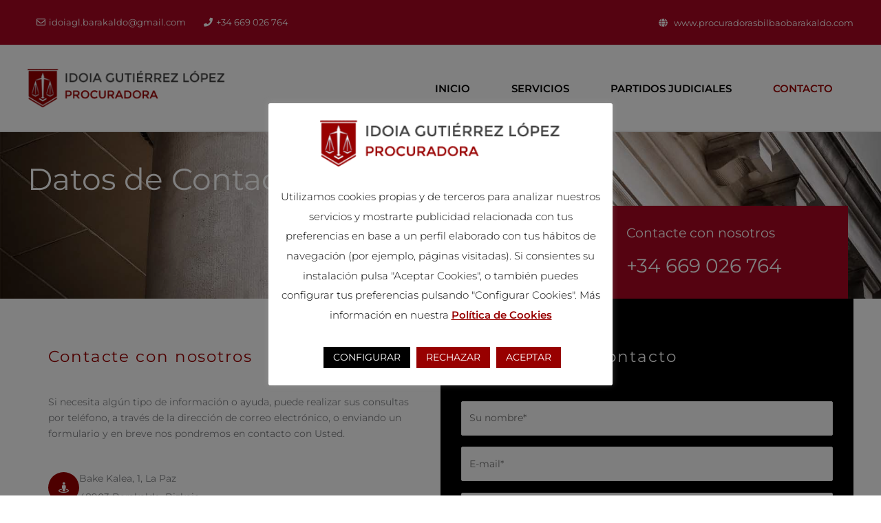

--- FILE ---
content_type: text/css
request_url: https://www.procuradorasbilbaobarakaldo.com/wp-content/uploads/elementor/css/post-16.css?ver=1764851270
body_size: 1406
content:
.elementor-16 .elementor-element.elementor-element-380af08:not(.elementor-motion-effects-element-type-background), .elementor-16 .elementor-element.elementor-element-380af08 > .elementor-motion-effects-container > .elementor-motion-effects-layer{background-image:url("https://www.procuradorasbilbaobarakaldo.com/wp-content/uploads/2024/03/footer_procuradoratororodriguez.com_.jpg");background-position:center center;background-size:cover;}.elementor-16 .elementor-element.elementor-element-380af08 > .elementor-background-overlay{background-color:#000000;opacity:0.61;transition:background 0.3s, border-radius 0.3s, opacity 0.3s;}.elementor-16 .elementor-element.elementor-element-380af08{transition:background 0.3s, border 0.3s, border-radius 0.3s, box-shadow 0.3s;padding:12% 0% 0% 0%;}.elementor-16 .elementor-element.elementor-element-d04e2c5 > .elementor-element-populated{padding:0px 0px 0px 0px;}.elementor-16 .elementor-element.elementor-element-d884288{padding:0px 0px 0px 0px;}.elementor-bc-flex-widget .elementor-16 .elementor-element.elementor-element-579180d.elementor-column .elementor-widget-wrap{align-items:center;}.elementor-16 .elementor-element.elementor-element-579180d.elementor-column.elementor-element[data-element_type="column"] > .elementor-widget-wrap.elementor-element-populated{align-content:center;align-items:center;}.elementor-16 .elementor-element.elementor-element-579180d > .elementor-element-populated{margin:0px 0px 0px 0px;--e-column-margin-right:0px;--e-column-margin-left:0px;padding:0px 0px 0px 0px;}.elementor-16 .elementor-element.elementor-element-bc65f79 > .elementor-widget-container{margin:0px 0px 0px 0px;padding:0px 0px 10px 0px;}.elementor-16 .elementor-element.elementor-element-bc65f79{text-align:left;}.elementor-16 .elementor-element.elementor-element-bc65f79 .elementor-heading-title{font-family:"Montserrat", Sans-serif;font-size:44px;font-weight:400;color:#FFFFFF;}.elementor-bc-flex-widget .elementor-16 .elementor-element.elementor-element-02497d3.elementor-column .elementor-widget-wrap{align-items:center;}.elementor-16 .elementor-element.elementor-element-02497d3.elementor-column.elementor-element[data-element_type="column"] > .elementor-widget-wrap.elementor-element-populated{align-content:center;align-items:center;}.elementor-16 .elementor-element.elementor-element-02497d3 > .elementor-element-populated{padding:0px 0px 0px 0px;}.elementor-16 .elementor-element.elementor-element-773badf{padding:0px 0px 0px 0px;}.elementor-bc-flex-widget .elementor-16 .elementor-element.elementor-element-ef051d4.elementor-column .elementor-widget-wrap{align-items:center;}.elementor-16 .elementor-element.elementor-element-ef051d4.elementor-column.elementor-element[data-element_type="column"] > .elementor-widget-wrap.elementor-element-populated{align-content:center;align-items:center;}.elementor-16 .elementor-element.elementor-element-ef051d4 > .elementor-element-populated{margin:0px 0px 0px 0px;--e-column-margin-right:0px;--e-column-margin-left:0px;padding:0px 0px 0px 0px;}.elementor-16 .elementor-element.elementor-element-a02ef29:not(.elementor-motion-effects-element-type-background) > .elementor-widget-wrap, .elementor-16 .elementor-element.elementor-element-a02ef29 > .elementor-widget-wrap > .elementor-motion-effects-container > .elementor-motion-effects-layer{background-color:#A90621;}.elementor-bc-flex-widget .elementor-16 .elementor-element.elementor-element-a02ef29.elementor-column .elementor-widget-wrap{align-items:center;}.elementor-16 .elementor-element.elementor-element-a02ef29.elementor-column.elementor-element[data-element_type="column"] > .elementor-widget-wrap.elementor-element-populated{align-content:center;align-items:center;}.elementor-16 .elementor-element.elementor-element-a02ef29 > .elementor-element-populated{transition:background 0.3s, border 0.3s, border-radius 0.3s, box-shadow 0.3s;padding:30px 30px 30px 30px;}.elementor-16 .elementor-element.elementor-element-a02ef29 > .elementor-element-populated > .elementor-background-overlay{transition:background 0.3s, border-radius 0.3s, opacity 0.3s;}.elementor-16 .elementor-element.elementor-element-cb9f4af .elementor-heading-title{font-size:19px;color:#FFFFFF;}.elementor-16 .elementor-element.elementor-element-a3d0b96 .elementor-heading-title{font-family:"Montserrat", Sans-serif;font-size:28px;color:#FFFFFF;}.elementor-16 .elementor-element.elementor-element-b2efa31 > .elementor-background-overlay{background-color:#000000;opacity:0.61;transition:background 0.3s, border-radius 0.3s, opacity 0.3s;}.elementor-16 .elementor-element.elementor-element-b2efa31:not(.elementor-motion-effects-element-type-background), .elementor-16 .elementor-element.elementor-element-b2efa31 > .elementor-motion-effects-container > .elementor-motion-effects-layer{background-position:center center;background-size:cover;}.elementor-16 .elementor-element.elementor-element-b2efa31{transition:background 0.3s, border 0.3s, border-radius 0.3s, box-shadow 0.3s;padding:12% 0% 0% 0%;}.elementor-16 .elementor-element.elementor-element-f640c75 > .elementor-element-populated{padding:0px 0px 0px 0px;}.elementor-16 .elementor-element.elementor-element-d077b8b{padding:0px 0px 0px 0px;}.elementor-bc-flex-widget .elementor-16 .elementor-element.elementor-element-3439c1c.elementor-column .elementor-widget-wrap{align-items:center;}.elementor-16 .elementor-element.elementor-element-3439c1c.elementor-column.elementor-element[data-element_type="column"] > .elementor-widget-wrap.elementor-element-populated{align-content:center;align-items:center;}.elementor-16 .elementor-element.elementor-element-3439c1c > .elementor-element-populated{margin:0px 0px 0px 0px;--e-column-margin-right:0px;--e-column-margin-left:0px;padding:0px 0px 0px 0px;}.elementor-16 .elementor-element.elementor-element-a0dfd6d > .elementor-widget-container{margin:0px 0px 0px 0px;padding:0px 0px 10px 0px;}.elementor-16 .elementor-element.elementor-element-a0dfd6d{text-align:left;}.elementor-16 .elementor-element.elementor-element-a0dfd6d .elementor-heading-title{font-family:"Montserrat", Sans-serif;font-size:44px;font-weight:400;color:#FFFFFF;}.elementor-16 .elementor-element.elementor-element-4a7883b{padding:0px 0px 0px 0px;}.elementor-16 .elementor-element.elementor-element-b5e6fa0:not(.elementor-motion-effects-element-type-background) > .elementor-widget-wrap, .elementor-16 .elementor-element.elementor-element-b5e6fa0 > .elementor-widget-wrap > .elementor-motion-effects-container > .elementor-motion-effects-layer{background-color:#A90621;}.elementor-bc-flex-widget .elementor-16 .elementor-element.elementor-element-b5e6fa0.elementor-column .elementor-widget-wrap{align-items:center;}.elementor-16 .elementor-element.elementor-element-b5e6fa0.elementor-column.elementor-element[data-element_type="column"] > .elementor-widget-wrap.elementor-element-populated{align-content:center;align-items:center;}.elementor-16 .elementor-element.elementor-element-b5e6fa0 > .elementor-element-populated{transition:background 0.3s, border 0.3s, border-radius 0.3s, box-shadow 0.3s;padding:30px 30px 30px 30px;}.elementor-16 .elementor-element.elementor-element-b5e6fa0 > .elementor-element-populated > .elementor-background-overlay{transition:background 0.3s, border-radius 0.3s, opacity 0.3s;}.elementor-16 .elementor-element.elementor-element-42425a5 .elementor-heading-title{font-size:19px;color:#FFFFFF;}.elementor-16 .elementor-element.elementor-element-94a4752 .elementor-heading-title{font-family:"Montserrat", Sans-serif;font-size:28px;color:#FFFFFF;}.elementor-16 .elementor-element.elementor-element-987ffd8:not(.elementor-motion-effects-element-type-background), .elementor-16 .elementor-element.elementor-element-987ffd8 > .elementor-motion-effects-container > .elementor-motion-effects-layer{background-color:#FFFFFF;}.elementor-16 .elementor-element.elementor-element-987ffd8 > .elementor-background-overlay{opacity:0.89;transition:background 0.3s, border-radius 0.3s, opacity 0.3s;}.elementor-16 .elementor-element.elementor-element-987ffd8{transition:background 0.3s, border 0.3s, border-radius 0.3s, box-shadow 0.3s;padding:0px 0px 0px 0px;}.elementor-16 .elementor-element.elementor-element-d9087bb > .elementor-element-populated{transition:background 0.3s, border 0.3s, border-radius 0.3s, box-shadow 0.3s;padding:70px 30px 40px 30px;}.elementor-16 .elementor-element.elementor-element-d9087bb > .elementor-element-populated > .elementor-background-overlay{transition:background 0.3s, border-radius 0.3s, opacity 0.3s;}.elementor-16 .elementor-element.elementor-element-07e8fe1 > .elementor-widget-container{padding:0px 0px 20px 0px;}.elementor-16 .elementor-element.elementor-element-07e8fe1 .elementor-heading-title{font-family:"Montserrat", Sans-serif;font-size:23px;letter-spacing:1.9px;color:#980000;}.elementor-16 .elementor-element.elementor-element-08f528a > .elementor-widget-container{padding:0px 0px 20px 0px;}.elementor-16 .elementor-element.elementor-element-08f528a{text-align:left;}.elementor-16 .elementor-element.elementor-element-08f528a .elementor-heading-title{line-height:1.7em;}.elementor-16 .elementor-element.elementor-element-07fe3b6 > .elementor-widget-container{margin:0px 0px 20px 0px;}.elementor-16 .elementor-element.elementor-element-07fe3b6 .elementor-icon-box-wrapper{align-items:center;}.elementor-16 .elementor-element.elementor-element-07fe3b6{--icon-box-icon-margin:20px;}.elementor-16 .elementor-element.elementor-element-07fe3b6 .elementor-icon-box-title{margin-block-end:0px;}.elementor-16 .elementor-element.elementor-element-07fe3b6.elementor-view-stacked .elementor-icon{background-color:#980000;fill:#FFFFFF;color:#FFFFFF;}.elementor-16 .elementor-element.elementor-element-07fe3b6.elementor-view-framed .elementor-icon, .elementor-16 .elementor-element.elementor-element-07fe3b6.elementor-view-default .elementor-icon{fill:#980000;color:#980000;border-color:#980000;}.elementor-16 .elementor-element.elementor-element-07fe3b6.elementor-view-framed .elementor-icon{background-color:#FFFFFF;}.elementor-16 .elementor-element.elementor-element-07fe3b6 .elementor-icon{font-size:15px;padding:15px;}.elementor-16 .elementor-element.elementor-element-4d5a0c0 > .elementor-widget-container{margin:0px 0px 20px 0px;}.elementor-16 .elementor-element.elementor-element-4d5a0c0 .elementor-icon-box-wrapper{align-items:center;}.elementor-16 .elementor-element.elementor-element-4d5a0c0{--icon-box-icon-margin:20px;}.elementor-16 .elementor-element.elementor-element-4d5a0c0 .elementor-icon-box-title{margin-block-end:0px;}.elementor-16 .elementor-element.elementor-element-4d5a0c0.elementor-view-stacked .elementor-icon{background-color:#980000;fill:#FFFFFF;color:#FFFFFF;}.elementor-16 .elementor-element.elementor-element-4d5a0c0.elementor-view-framed .elementor-icon, .elementor-16 .elementor-element.elementor-element-4d5a0c0.elementor-view-default .elementor-icon{fill:#980000;color:#980000;border-color:#980000;}.elementor-16 .elementor-element.elementor-element-4d5a0c0.elementor-view-framed .elementor-icon{background-color:#FFFFFF;}.elementor-16 .elementor-element.elementor-element-4d5a0c0 .elementor-icon{font-size:15px;padding:15px;}.elementor-16 .elementor-element.elementor-element-7368b5c > .elementor-widget-container{margin:0px 0px 20px 0px;}.elementor-16 .elementor-element.elementor-element-7368b5c .elementor-icon-box-wrapper{align-items:center;}.elementor-16 .elementor-element.elementor-element-7368b5c{--icon-box-icon-margin:20px;}.elementor-16 .elementor-element.elementor-element-7368b5c .elementor-icon-box-title{margin-block-end:0px;}.elementor-16 .elementor-element.elementor-element-7368b5c.elementor-view-stacked .elementor-icon{background-color:#980000;fill:#FFFFFF;color:#FFFFFF;}.elementor-16 .elementor-element.elementor-element-7368b5c.elementor-view-framed .elementor-icon, .elementor-16 .elementor-element.elementor-element-7368b5c.elementor-view-default .elementor-icon{fill:#980000;color:#980000;border-color:#980000;}.elementor-16 .elementor-element.elementor-element-7368b5c.elementor-view-framed .elementor-icon{background-color:#FFFFFF;}.elementor-16 .elementor-element.elementor-element-7368b5c .elementor-icon{font-size:15px;padding:15px;}.elementor-16 .elementor-element.elementor-element-2731758 > .elementor-widget-container{margin:0px 0px 20px 0px;}.elementor-16 .elementor-element.elementor-element-2731758 .elementor-icon-box-wrapper{align-items:center;}.elementor-16 .elementor-element.elementor-element-2731758{--icon-box-icon-margin:20px;}.elementor-16 .elementor-element.elementor-element-2731758 .elementor-icon-box-title{margin-block-end:0px;}.elementor-16 .elementor-element.elementor-element-2731758.elementor-view-stacked .elementor-icon{background-color:#980000;fill:#FFFFFF;color:#FFFFFF;}.elementor-16 .elementor-element.elementor-element-2731758.elementor-view-framed .elementor-icon, .elementor-16 .elementor-element.elementor-element-2731758.elementor-view-default .elementor-icon{fill:#980000;color:#980000;border-color:#980000;}.elementor-16 .elementor-element.elementor-element-2731758.elementor-view-framed .elementor-icon{background-color:#FFFFFF;}.elementor-16 .elementor-element.elementor-element-2731758 .elementor-icon{font-size:15px;padding:15px;}.elementor-16 .elementor-element.elementor-element-7367aa4:not(.elementor-motion-effects-element-type-background) > .elementor-widget-wrap, .elementor-16 .elementor-element.elementor-element-7367aa4 > .elementor-widget-wrap > .elementor-motion-effects-container > .elementor-motion-effects-layer{background-color:#000000;}.elementor-16 .elementor-element.elementor-element-7367aa4 > .elementor-element-populated{transition:background 0.3s, border 0.3s, border-radius 0.3s, box-shadow 0.3s;padding:70px 30px 40px 30px;}.elementor-16 .elementor-element.elementor-element-7367aa4 > .elementor-element-populated > .elementor-background-overlay{transition:background 0.3s, border-radius 0.3s, opacity 0.3s;}.elementor-16 .elementor-element.elementor-element-7c3d9d5 > .elementor-widget-container{padding:0px 0px 20px 0px;}.elementor-16 .elementor-element.elementor-element-7c3d9d5{text-align:left;}.elementor-16 .elementor-element.elementor-element-7c3d9d5 .elementor-heading-title{font-family:"Montserrat", Sans-serif;font-size:23px;letter-spacing:1.9px;color:#FFFFFF;}.elementor-16 .elementor-element.elementor-element-dcdccbb > .elementor-widget-container{margin:10px 0px 0px 0px;}@media(max-width:1024px){.elementor-16 .elementor-element.elementor-element-380af08{padding:60px 50px 50px 50px;}.elementor-16 .elementor-element.elementor-element-d884288{padding:0px 0px 0px 0px;}.elementor-16 .elementor-element.elementor-element-579180d > .elementor-element-populated{padding:0px 0px 0px 0px;}.elementor-16 .elementor-element.elementor-element-bc65f79 > .elementor-widget-container{padding:0px 0px 20px 0px;}.elementor-16 .elementor-element.elementor-element-bc65f79{text-align:center;}.elementor-16 .elementor-element.elementor-element-bc65f79 .elementor-heading-title{font-size:50px;}.elementor-16 .elementor-element.elementor-element-773badf{padding:0px 0px 0px 0px;}.elementor-16 .elementor-element.elementor-element-ef051d4 > .elementor-element-populated{padding:0px 0px 0px 0px;}.elementor-16 .elementor-element.elementor-element-b2efa31:not(.elementor-motion-effects-element-type-background), .elementor-16 .elementor-element.elementor-element-b2efa31 > .elementor-motion-effects-container > .elementor-motion-effects-layer{background-image:url("https://www.procuradorasbilbaobarakaldo.com/wp-content/uploads/2024/03/footer_procuradoratororodriguez.com_.jpg");}.elementor-16 .elementor-element.elementor-element-b2efa31{padding:150px 0px 0px 0px;}.elementor-16 .elementor-element.elementor-element-d077b8b{padding:0px 0px 0px 0px;}.elementor-16 .elementor-element.elementor-element-3439c1c > .elementor-element-populated{padding:0px 0px 0px 0px;}.elementor-16 .elementor-element.elementor-element-a0dfd6d > .elementor-widget-container{padding:0px 0px 100px 0px;}.elementor-16 .elementor-element.elementor-element-a0dfd6d{text-align:center;}.elementor-16 .elementor-element.elementor-element-a0dfd6d .elementor-heading-title{font-size:50px;}.elementor-16 .elementor-element.elementor-element-4a7883b{padding:0px 0px 0px 0px;}.elementor-16 .elementor-element.elementor-element-42425a5{text-align:center;}.elementor-16 .elementor-element.elementor-element-94a4752{text-align:center;}}@media(max-width:767px){.elementor-16 .elementor-element.elementor-element-380af08{padding:70px 0px 50px 0px;}.elementor-16 .elementor-element.elementor-element-bc65f79 > .elementor-widget-container{padding:0px 0px 20px 0px;}.elementor-16 .elementor-element.elementor-element-bc65f79 .elementor-heading-title{font-size:28px;}.elementor-16 .elementor-element.elementor-element-b2efa31{padding:0px 0px 0px 0px;}.elementor-16 .elementor-element.elementor-element-3439c1c > .elementor-element-populated{padding:0px 0px 0px 0px;}.elementor-16 .elementor-element.elementor-element-a0dfd6d > .elementor-widget-container{padding:150px 0px 100px 0px;}.elementor-16 .elementor-element.elementor-element-a0dfd6d .elementor-heading-title{font-size:28px;}.elementor-16 .elementor-element.elementor-element-b5e6fa0 > .elementor-element-populated{padding:15px 0px 15px 0px;}.elementor-16 .elementor-element.elementor-element-42425a5 .elementor-heading-title{font-size:15px;}.elementor-16 .elementor-element.elementor-element-94a4752 .elementor-heading-title{font-size:22px;}.elementor-16 .elementor-element.elementor-element-987ffd8{padding:30px 0px 0px 0px;}.elementor-16 .elementor-element.elementor-element-d9087bb > .elementor-element-populated{padding:10px 10px 10px 10px;}.elementor-16 .elementor-element.elementor-element-07e8fe1{text-align:center;}.elementor-16 .elementor-element.elementor-element-07e8fe1 .elementor-heading-title{font-size:23px;}.elementor-16 .elementor-element.elementor-element-08f528a{text-align:center;}.elementor-16 .elementor-element.elementor-element-b1d1367{padding:0px 0px 0px 0px;}.elementor-16 .elementor-element.elementor-element-7367aa4 > .elementor-element-populated{margin:0px 0px 30px 0px;--e-column-margin-right:0px;--e-column-margin-left:0px;padding:50px 10px 50px 10px;}.elementor-16 .elementor-element.elementor-element-7c3d9d5 .elementor-heading-title{font-size:23px;}}@media(min-width:768px){.elementor-16 .elementor-element.elementor-element-579180d{width:60%;}.elementor-16 .elementor-element.elementor-element-02497d3{width:39.332%;}.elementor-16 .elementor-element.elementor-element-ef051d4{width:70%;}.elementor-16 .elementor-element.elementor-element-a02ef29{width:29.332%;}}@media(max-width:1024px) and (min-width:768px){.elementor-16 .elementor-element.elementor-element-579180d{width:100%;}.elementor-16 .elementor-element.elementor-element-02497d3{width:100%;}.elementor-16 .elementor-element.elementor-element-ef051d4{width:100%;}.elementor-16 .elementor-element.elementor-element-a02ef29{width:100%;}.elementor-16 .elementor-element.elementor-element-3439c1c{width:100%;}.elementor-16 .elementor-element.elementor-element-b5e6fa0{width:100%;}.elementor-16 .elementor-element.elementor-element-d9087bb{width:100%;}.elementor-16 .elementor-element.elementor-element-7367aa4{width:100%;}}

--- FILE ---
content_type: text/css
request_url: https://www.procuradorasbilbaobarakaldo.com/wp-content/uploads/elementor/css/post-1569.css?ver=1764845835
body_size: 1107
content:
.elementor-1569 .elementor-element.elementor-element-a02a6a0:not(.elementor-motion-effects-element-type-background) > .elementor-widget-wrap, .elementor-1569 .elementor-element.elementor-element-a02a6a0 > .elementor-widget-wrap > .elementor-motion-effects-container > .elementor-motion-effects-layer{background-color:#000000;}.elementor-1569 .elementor-element.elementor-element-a02a6a0 > .elementor-element-populated{transition:background 0.3s, border 0.3s, border-radius 0.3s, box-shadow 0.3s;margin:0px 0px 0px 0px;--e-column-margin-right:0px;--e-column-margin-left:0px;padding:80px 60px 80px 60px;}.elementor-1569 .elementor-element.elementor-element-a02a6a0 > .elementor-element-populated > .elementor-background-overlay{transition:background 0.3s, border-radius 0.3s, opacity 0.3s;}.elementor-1569 .elementor-element.elementor-element-3709830 .elementor-icon-wrapper{text-align:left;}.elementor-1569 .elementor-element.elementor-element-3709830.elementor-view-stacked .elementor-icon{background-color:#A90621;color:#FFFFFF;}.elementor-1569 .elementor-element.elementor-element-3709830.elementor-view-framed .elementor-icon, .elementor-1569 .elementor-element.elementor-element-3709830.elementor-view-default .elementor-icon{color:#A90621;border-color:#A90621;}.elementor-1569 .elementor-element.elementor-element-3709830.elementor-view-framed .elementor-icon, .elementor-1569 .elementor-element.elementor-element-3709830.elementor-view-default .elementor-icon svg{fill:#A90621;}.elementor-1569 .elementor-element.elementor-element-3709830.elementor-view-framed .elementor-icon{background-color:#FFFFFF;}.elementor-1569 .elementor-element.elementor-element-3709830.elementor-view-stacked .elementor-icon svg{fill:#FFFFFF;}.elementor-1569 .elementor-element.elementor-element-3709830 .elementor-icon{font-size:23px;}.elementor-1569 .elementor-element.elementor-element-3709830 .elementor-icon svg{height:23px;}.elementor-1569 .elementor-element.elementor-element-71e8b57 > .elementor-widget-container{padding:0px 0px 10px 0px;}.elementor-1569 .elementor-element.elementor-element-71e8b57 .elementor-heading-title{font-family:"Montserrat", Sans-serif;font-size:27px;color:#FFFFFF;}.elementor-1569 .elementor-element.elementor-element-3d12090 .elementor-heading-title{line-height:1.6em;color:#FFFFFF;}.elementor-1569 .elementor-element.elementor-element-fcfa489:not(.elementor-motion-effects-element-type-background) > .elementor-widget-wrap, .elementor-1569 .elementor-element.elementor-element-fcfa489 > .elementor-widget-wrap > .elementor-motion-effects-container > .elementor-motion-effects-layer{background-color:#181818;}.elementor-1569 .elementor-element.elementor-element-fcfa489 > .elementor-element-populated{transition:background 0.3s, border 0.3s, border-radius 0.3s, box-shadow 0.3s;padding:80px 60px 80px 60px;}.elementor-1569 .elementor-element.elementor-element-fcfa489 > .elementor-element-populated > .elementor-background-overlay{transition:background 0.3s, border-radius 0.3s, opacity 0.3s;}.elementor-1569 .elementor-element.elementor-element-367c348 .elementor-icon-wrapper{text-align:left;}.elementor-1569 .elementor-element.elementor-element-367c348.elementor-view-stacked .elementor-icon{background-color:#A90621;color:#FFFFFF;}.elementor-1569 .elementor-element.elementor-element-367c348.elementor-view-framed .elementor-icon, .elementor-1569 .elementor-element.elementor-element-367c348.elementor-view-default .elementor-icon{color:#A90621;border-color:#A90621;}.elementor-1569 .elementor-element.elementor-element-367c348.elementor-view-framed .elementor-icon, .elementor-1569 .elementor-element.elementor-element-367c348.elementor-view-default .elementor-icon svg{fill:#A90621;}.elementor-1569 .elementor-element.elementor-element-367c348.elementor-view-framed .elementor-icon{background-color:#FFFFFF;}.elementor-1569 .elementor-element.elementor-element-367c348.elementor-view-stacked .elementor-icon svg{fill:#FFFFFF;}.elementor-1569 .elementor-element.elementor-element-367c348 .elementor-icon{font-size:23px;}.elementor-1569 .elementor-element.elementor-element-367c348 .elementor-icon svg{height:23px;}.elementor-1569 .elementor-element.elementor-element-fe8f5b0 > .elementor-widget-container{padding:0px 0px 10px 0px;}.elementor-1569 .elementor-element.elementor-element-fe8f5b0 .elementor-heading-title{font-family:"Montserrat", Sans-serif;font-size:27px;color:#FFFFFF;}.elementor-1569 .elementor-element.elementor-element-653361d .elementor-heading-title{line-height:1.6em;color:#FFFFFF;}.elementor-1569 .elementor-element.elementor-element-0337390:not(.elementor-motion-effects-element-type-background) > .elementor-widget-wrap, .elementor-1569 .elementor-element.elementor-element-0337390 > .elementor-widget-wrap > .elementor-motion-effects-container > .elementor-motion-effects-layer{background-color:#424141;}.elementor-1569 .elementor-element.elementor-element-0337390 > .elementor-element-populated{transition:background 0.3s, border 0.3s, border-radius 0.3s, box-shadow 0.3s;padding:80px 60px 80px 60px;}.elementor-1569 .elementor-element.elementor-element-0337390 > .elementor-element-populated > .elementor-background-overlay{transition:background 0.3s, border-radius 0.3s, opacity 0.3s;}.elementor-1569 .elementor-element.elementor-element-3c8eee7 .elementor-icon-wrapper{text-align:left;}.elementor-1569 .elementor-element.elementor-element-3c8eee7.elementor-view-stacked .elementor-icon{background-color:#A90621;color:#FFFFFF;}.elementor-1569 .elementor-element.elementor-element-3c8eee7.elementor-view-framed .elementor-icon, .elementor-1569 .elementor-element.elementor-element-3c8eee7.elementor-view-default .elementor-icon{color:#A90621;border-color:#A90621;}.elementor-1569 .elementor-element.elementor-element-3c8eee7.elementor-view-framed .elementor-icon, .elementor-1569 .elementor-element.elementor-element-3c8eee7.elementor-view-default .elementor-icon svg{fill:#A90621;}.elementor-1569 .elementor-element.elementor-element-3c8eee7.elementor-view-framed .elementor-icon{background-color:#FFFFFF;}.elementor-1569 .elementor-element.elementor-element-3c8eee7.elementor-view-stacked .elementor-icon svg{fill:#FFFFFF;}.elementor-1569 .elementor-element.elementor-element-3c8eee7 .elementor-icon{font-size:23px;}.elementor-1569 .elementor-element.elementor-element-3c8eee7 .elementor-icon svg{height:23px;}.elementor-1569 .elementor-element.elementor-element-f01f330 > .elementor-widget-container{padding:0px 0px 10px 0px;}.elementor-1569 .elementor-element.elementor-element-f01f330 .elementor-heading-title{font-family:"Montserrat", Sans-serif;font-size:27px;color:#FFFFFF;}.elementor-1569 .elementor-element.elementor-element-9f0a0fa .elementor-heading-title{line-height:1.6em;color:#FFFFFF;}.elementor-1569 .elementor-element.elementor-element-6efc455:not(.elementor-motion-effects-element-type-background) > .elementor-widget-wrap, .elementor-1569 .elementor-element.elementor-element-6efc455 > .elementor-widget-wrap > .elementor-motion-effects-container > .elementor-motion-effects-layer{background-color:#6F6F6F;}.elementor-1569 .elementor-element.elementor-element-6efc455 > .elementor-element-populated{transition:background 0.3s, border 0.3s, border-radius 0.3s, box-shadow 0.3s;padding:80px 60px 80px 60px;}.elementor-1569 .elementor-element.elementor-element-6efc455 > .elementor-element-populated > .elementor-background-overlay{transition:background 0.3s, border-radius 0.3s, opacity 0.3s;}.elementor-1569 .elementor-element.elementor-element-023a5a0 .elementor-icon-wrapper{text-align:left;}.elementor-1569 .elementor-element.elementor-element-023a5a0.elementor-view-stacked .elementor-icon{background-color:#A90621;color:#FFFFFF;}.elementor-1569 .elementor-element.elementor-element-023a5a0.elementor-view-framed .elementor-icon, .elementor-1569 .elementor-element.elementor-element-023a5a0.elementor-view-default .elementor-icon{color:#A90621;border-color:#A90621;}.elementor-1569 .elementor-element.elementor-element-023a5a0.elementor-view-framed .elementor-icon, .elementor-1569 .elementor-element.elementor-element-023a5a0.elementor-view-default .elementor-icon svg{fill:#A90621;}.elementor-1569 .elementor-element.elementor-element-023a5a0.elementor-view-framed .elementor-icon{background-color:#FFFFFF;}.elementor-1569 .elementor-element.elementor-element-023a5a0.elementor-view-stacked .elementor-icon svg{fill:#FFFFFF;}.elementor-1569 .elementor-element.elementor-element-023a5a0 .elementor-icon{font-size:23px;}.elementor-1569 .elementor-element.elementor-element-023a5a0 .elementor-icon svg{height:23px;}.elementor-1569 .elementor-element.elementor-element-cfc98df > .elementor-widget-container{padding:0px 0px 10px 0px;}.elementor-1569 .elementor-element.elementor-element-cfc98df .elementor-heading-title{font-family:"Montserrat", Sans-serif;font-size:27px;color:#FFFFFF;}.elementor-1569 .elementor-element.elementor-element-2900e5b .elementor-heading-title{line-height:1.6em;color:#FFFFFF;}.elementor-1569 .elementor-element.elementor-element-3949a7e:not(.elementor-motion-effects-element-type-background), .elementor-1569 .elementor-element.elementor-element-3949a7e > .elementor-motion-effects-container > .elementor-motion-effects-layer{background-color:#A90621;}.elementor-1569 .elementor-element.elementor-element-3949a7e > .elementor-background-overlay{opacity:0.69;transition:background 0.3s, border-radius 0.3s, opacity 0.3s;}.elementor-1569 .elementor-element.elementor-element-3949a7e{border-style:none;transition:background 0.3s, border 0.3s, border-radius 0.3s, box-shadow 0.3s;padding:20px 0px 20px 0px;}.elementor-1569 .elementor-element.elementor-element-6e0d387 > .elementor-element-populated{margin:0px 0px 0px 0px;--e-column-margin-right:0px;--e-column-margin-left:0px;padding:0px 0px 0px 0px;}.elementor-1569 .elementor-element.elementor-element-25a9f18{padding:0px 0px 0px 0px;}.elementor-bc-flex-widget .elementor-1569 .elementor-element.elementor-element-c0231f7.elementor-column .elementor-widget-wrap{align-items:center;}.elementor-1569 .elementor-element.elementor-element-c0231f7.elementor-column.elementor-element[data-element_type="column"] > .elementor-widget-wrap.elementor-element-populated{align-content:center;align-items:center;}.elementor-1569 .elementor-element.elementor-element-c0231f7.elementor-column > .elementor-widget-wrap{justify-content:center;}.elementor-1569 .elementor-element.elementor-element-c0231f7 > .elementor-element-populated{transition:background 0.3s, border 0.3s, border-radius 0.3s, box-shadow 0.3s;padding:0px 0px 0px 0px;}.elementor-1569 .elementor-element.elementor-element-c0231f7 > .elementor-element-populated > .elementor-background-overlay{transition:background 0.3s, border-radius 0.3s, opacity 0.3s;}.elementor-1569 .elementor-element.elementor-element-490847f{text-align:center;}.elementor-1569 .elementor-element.elementor-element-490847f .elementor-heading-title{color:#FFFFFF;}.elementor-1569 .elementor-element.elementor-element-110eaa0:not(.elementor-motion-effects-element-type-background), .elementor-1569 .elementor-element.elementor-element-110eaa0 > .elementor-motion-effects-container > .elementor-motion-effects-layer{background-color:#FFFFFF;}.elementor-1569 .elementor-element.elementor-element-110eaa0{border-style:solid;border-width:1px 0px 0px 0px;border-color:#F2F2F2;transition:background 0.3s, border 0.3s, border-radius 0.3s, box-shadow 0.3s;padding:5px 15px 5px 15px;}.elementor-1569 .elementor-element.elementor-element-110eaa0 > .elementor-background-overlay{transition:background 0.3s, border-radius 0.3s, opacity 0.3s;}.elementor-bc-flex-widget .elementor-1569 .elementor-element.elementor-element-743b415.elementor-column .elementor-widget-wrap{align-items:center;}.elementor-1569 .elementor-element.elementor-element-743b415.elementor-column.elementor-element[data-element_type="column"] > .elementor-widget-wrap.elementor-element-populated{align-content:center;align-items:center;}.elementor-1569 .elementor-element.elementor-element-743b415.elementor-column > .elementor-widget-wrap{justify-content:center;}.elementor-1569 .elementor-element.elementor-element-575484e > .elementor-widget-container{margin:0px 0px 0px 0px;padding:0px 0px 0px 0px;}.elementor-1569 .elementor-element.elementor-element-575484e{text-align:center;font-family:"Montserrat", Sans-serif;font-size:13px;}.elementor-bc-flex-widget .elementor-1569 .elementor-element.elementor-element-0b6d4d2.elementor-column .elementor-widget-wrap{align-items:center;}.elementor-1569 .elementor-element.elementor-element-0b6d4d2.elementor-column.elementor-element[data-element_type="column"] > .elementor-widget-wrap.elementor-element-populated{align-content:center;align-items:center;}.elementor-1569 .elementor-element.elementor-element-0b6d4d2.elementor-column > .elementor-widget-wrap{justify-content:center;}.elementor-1569 .elementor-element.elementor-element-2893730{text-align:center;}.elementor-1569 .elementor-element.elementor-element-2893730 .elementor-heading-title{font-size:13px;}@media(max-width:1024px) and (min-width:768px){.elementor-1569 .elementor-element.elementor-element-a02a6a0{width:50%;}.elementor-1569 .elementor-element.elementor-element-fcfa489{width:50%;}.elementor-1569 .elementor-element.elementor-element-0337390{width:50%;}.elementor-1569 .elementor-element.elementor-element-6efc455{width:50%;}.elementor-1569 .elementor-element.elementor-element-c0231f7{width:100%;}.elementor-1569 .elementor-element.elementor-element-743b415{width:100%;}.elementor-1569 .elementor-element.elementor-element-0b6d4d2{width:100%;}}@media(max-width:1024px){.elementor-1569 .elementor-element.elementor-element-3709830 .elementor-icon-wrapper{text-align:center;}.elementor-1569 .elementor-element.elementor-element-71e8b57{text-align:center;}.elementor-1569 .elementor-element.elementor-element-3d12090{text-align:center;}.elementor-1569 .elementor-element.elementor-element-367c348 .elementor-icon-wrapper{text-align:center;}.elementor-1569 .elementor-element.elementor-element-fe8f5b0{text-align:center;}.elementor-1569 .elementor-element.elementor-element-653361d{text-align:center;}.elementor-1569 .elementor-element.elementor-element-3c8eee7 .elementor-icon-wrapper{text-align:center;}.elementor-1569 .elementor-element.elementor-element-f01f330{text-align:center;}.elementor-1569 .elementor-element.elementor-element-9f0a0fa{text-align:center;}.elementor-1569 .elementor-element.elementor-element-023a5a0 .elementor-icon-wrapper{text-align:center;}.elementor-1569 .elementor-element.elementor-element-cfc98df{text-align:center;}.elementor-1569 .elementor-element.elementor-element-2900e5b{text-align:center;}.elementor-1569 .elementor-element.elementor-element-3949a7e{padding:0px 0px 0px 0px;}.elementor-1569 .elementor-element.elementor-element-25a9f18{padding:30px 0px 30px 0px;}.elementor-1569 .elementor-element.elementor-element-c0231f7.elementor-column > .elementor-widget-wrap{justify-content:center;}.elementor-1569 .elementor-element.elementor-element-490847f{text-align:center;}.elementor-1569 .elementor-element.elementor-element-2893730 > .elementor-widget-container{padding:0px 0px 0px 0px;}.elementor-1569 .elementor-element.elementor-element-2893730{text-align:center;}}@media(max-width:767px){.elementor-bc-flex-widget .elementor-1569 .elementor-element.elementor-element-0337390.elementor-column .elementor-widget-wrap{align-items:center;}.elementor-1569 .elementor-element.elementor-element-0337390.elementor-column.elementor-element[data-element_type="column"] > .elementor-widget-wrap.elementor-element-populated{align-content:center;align-items:center;}.elementor-1569 .elementor-element.elementor-element-0337390.elementor-column > .elementor-widget-wrap{justify-content:center;}.elementor-1569 .elementor-element.elementor-element-0337390 > .elementor-element-populated{margin:0px 0px 0px 0px;--e-column-margin-right:0px;--e-column-margin-left:0px;padding:80px 80px 80px 80px;}.elementor-1569 .elementor-element.elementor-element-3949a7e{padding:0px 0px 0px 0px;}.elementor-1569 .elementor-element.elementor-element-490847f .elementor-heading-title{font-size:11px;}.elementor-1569 .elementor-element.elementor-element-110eaa0{padding:5px 5px 5px 5px;}.elementor-1569 .elementor-element.elementor-element-2893730 .elementor-heading-title{font-size:11px;}}

--- FILE ---
content_type: text/css
request_url: https://www.procuradorasbilbaobarakaldo.com/wp-content/themes/buscadorchild/style.css?ver=6.9
body_size: 154
content:
/*
Theme Name:   buscadorchild
Description:  buscadorchild
Author:       admin
Author URL:   https://demo.buscadorprofesional.interdigital.biz
Template:     astra
Version:      1.0
License:      GNU General Public License v2 or later
License URI:  http://www.gnu.org/licenses/gpl-2.0.html
Text Domain:  buscadorchild
*/

/* Escribe aquí tu propia hoja de estilos personal */
